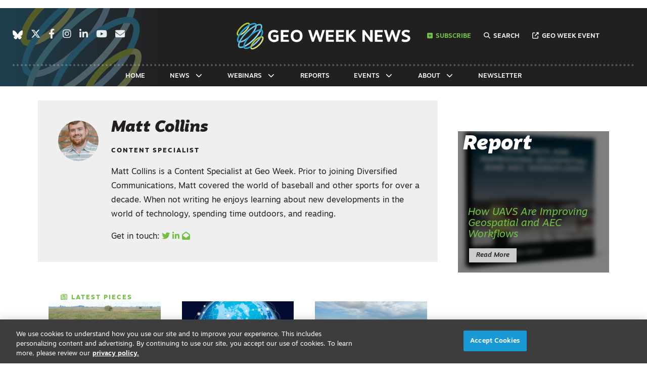

--- FILE ---
content_type: text/html; charset=UTF-8
request_url: https://www.geoweeknews.com/author/matt-collins?collection%5Bda39e68a-9a20-452f-984f-d11050985d48%5D%5Bpage%5D=17
body_size: 6630
content:
<!DOCTYPE html><html lang="en"><head> <meta charset="utf-8"><meta http-equiv="X-UA-Compatible" content="IE=edge"><meta name="viewport" content="width=device-width, initial-scale=1"><meta name="csrf_token" content="Erz8P9ZMg9lIobyFlyWKKjsZzC6dh8q7qzGWWyOi"> <meta name="robots" content="noarchive"> <meta property="og:image" content="https://s3.divcom.com/www.geoweeknews.com/images/Collins_Matt_Portrait%5B5%5D.png.medium.800x800.png"> <meta property="og:title" content="Matt Collins"> <meta property="og:description" content="Matt Collins is a Content Specialist at Geo Week. Prior to joining Diversified Communications, Matt covered the world of baseball and other sports for over a decade. When not writing he enjoys learnin"> <title>Matt Collins | Geo Week News</title> <link rel="canonical" href="https://www.geoweeknews.com/author/matt-collins" /><link rel="apple-touch-icon-precomposed" sizes="144x144" href="https://www.geoweeknews.com/www.geoweeknews.com/img/apple-touch-icon-144x144.png" /><link rel="apple-touch-icon-precomposed" sizes="152x152" href="https://www.geoweeknews.com/www.geoweeknews.com/img/apple-touch-icon-152x152.png" /><link rel="icon" type="image/png" href="https://www.geoweeknews.com/www.geoweeknews.com/img/favicon-32x32.png" sizes="32x32" /><link href="https://www.geoweeknews.com/www.geoweeknews.com/img/favicon.ico" rel="shortcut icon" type="image/x-icon"> <link href="https://www.geoweeknews.com/css/core/public/css/front-end.css?v=6.1" rel="stylesheet"><link href="https://www.geoweeknews.com/www.geoweeknews.com/css/main.css?v=791ab833fe7b009890b46a7378e2dd780ea74fc6
" rel="stylesheet"><base href="/" /> <!-- Google Tag Manager --> <!-- Production Tag --> <script nonce="oG9Dd3MLEN99NYiahcE+YQ==">(function(w,d,s,l,i){w[l]=w[l]||[];w[l].push({'gtm.start': new Date().getTime(),event:'gtm.js'});var f=d.getElementsByTagName(s)[0], j=d.createElement(s),dl=l!='dataLayer'?'&l='+l:'';j.async=true;j.src= 'https://www.googletagmanager.com/gtm.js?id='+i+dl;f.parentNode.insertBefore(j,f); })(window,document,'script','dataLayer', 'GTM-KHB6D8');</script> <script nonce="oG9Dd3MLEN99NYiahcE+YQ=="> window.dataLayer = window.dataLayer || []; function gtag(){dataLayer.push(arguments);} gtag('js', new Date()); gtag('config', 'GTM-KHB6D8'); </script> <!-- End Google Tag Manager --><script nonce="oG9Dd3MLEN99NYiahcE+YQ=="> window.Laravel = {"csrfToken":"Erz8P9ZMg9lIobyFlyWKKjsZzC6dh8q7qzGWWyOi","auth_user":null,"message":"","version":"v6.1"}</script></head><body ng-app="frontendApp" class="dc-angular author-matt-collins dc-env-production mattcollins author-landing-page author-landing-page "><!-- Google Tag Manager (noscript) --> <noscript><iframe src="https://www.googletagmanager.com/ns.html?id=GTM-KHB6D8" height="0" width="0" style="display:none;visibility:hidden"></iframe></noscript> <!-- End Google Tag Manager (noscript) --><div id="loggedOutContainer"><!-- Update Header Block ID below --><header> <div class="t3p0-row row "><div class="t3p0-col col-sm-12"><div class="t3p0-field t3p0-field-block t3p0-unlocked-content"><div class="t3p0-row row leaderboard"><div class="t3p0-col col-sm-12"><div class="t3p0-field t3p0-field-wysiwyg t3p0-has-value t3p0-unlocked-content"><!-- AdGlare Ad Server: SPAR News Leaderboard --><p><span id="zone188211041"></span></p><script async="" src="//diversified.engine.adglare.net/?188211041"></script></div></div></div> </div></div></div><div class="t3p0-row row header__container"><div class="t3p0-col col-sm-12"><div class="t3p0-row row header__upper"><div class="t3p0-col col-sm-6 header__left"><div class="t3p0-field t3p0-field-block t3p0-unlocked-content"><div class="t3p0-row row "><div class="t3p0-col col-sm-12"><div class="t3p0-field t3p0-field-wysiwyg social-icons t3p0-has-value t3p0-unlocked-content"><ul><li><a href="https://bsky.app/profile/geo-week.bsky.social" title="Bluesky" target="_blank" rel="noopener noreferrer"><svg xmlns="http://www.w3.org/2000/svg" viewBox="0 0 512 512"><!--!Font Awesome Free v6.7.2 by @fontawesome - https://fontawesome.com License - https://fontawesome.com/license/free Copyright 2026 Fonticons, Inc.--><path d="M111.8 62.2C170.2 105.9 233 194.7 256 242.4c23-47.6 85.8-136.4 144.2-180.2c42.1-31.6 110.3-56 110.3 21.8c0 15.5-8.9 130.5-14.1 149.2C478.2 298 412 314.6 353.1 304.5c102.9 17.5 129.1 75.5 72.5 133.5c-107.4 110.2-154.3-27.6-166.3-62.9l0 0c-1.7-4.9-2.6-7.8-3.3-7.8s-1.6 3-3.3 7.8l0 0c-12 35.3-59 173.1-166.3 62.9c-56.5-58-30.4-116 72.5-133.5C100 314.6 33.8 298 15.7 233.1C10.4 214.4 1.5 99.4 1.5 83.9c0-77.8 68.2-53.4 110.3-21.8z"></path></svg></a></li><li><a href="https://twitter.com/GeoWeekNews" title="Twitter" target="_blank" rel="noopener noreferrer"><i class="fa-brands fa-x-twitter"></i></a></li><li><a href="https://www.facebook.com/GeoWeekNews" title="Facebook" target="_blank" rel="noopener noreferrer"><i class="fab fa-facebook-f"></i></a></li><li><a href="https://www.instagram.com/geoweeknews/" title="Instagram" target="_blank" rel="noopener noreferrer"><i class="fab fa-instagram"></i></a></li><li><a href="https://www.linkedin.com/company/geoweek/" title="LinkedIn" target="_blank" rel="noopener noreferrer"><i class="fab fa-linkedin-in"></i></a></li><li><a href="https://youtube.com/c/geoweek" title="YouTube" target="_blank" rel="noopener noreferrer"><i class="fab fa-youtube"></i></a></li><li><a href="/cdn-cgi/l/email-protection#80e5e4e9f4eff2c0e7e5eff7e5e5ebeee5f7f3aee3efed" title="Email" rel="noopener noreferrer"><i class="fas fa-envelope"></i></a></li></ul></div></div></div> </div></div><div class="t3p0-col col-sm-6 header__right"><div class="t3p0-field t3p0-field-wysiwyg subscribe__header t3p0-has-value t3p0-unlocked-content"><p title="Subscribe" class="toggle-subscribe-form"><i class="fas fa-plus-square"></i>Subscribe</p><div class="subscribe-form"><script data-cfasync="false" src="/cdn-cgi/scripts/5c5dd728/cloudflare-static/email-decode.min.js"></script><script src="//discover.divcom.com/js/forms2/js/forms2.min.js" type="text/javascript"></script><form id="mktoForm_8566"></form><script type="text/javascript">MktoForms2.loadForm("//discover.divcom.com", "756-FWJ-061", 8566);</script><p>The information you submit will be stored and used to communicate with you about your interest in Geo Week. To understand more about how we use and store information, please refer to our <a href="https://www.divcom.com/privacy-policy/" target="_blank" id="" rel="noopener">privacy policy</a>.</p></div></div><div class="t3p0-field t3p0-field-wysiwyg search__header t3p0-has-value t3p0-unlocked-content"><!-- Button to trigger overlay code that lives in the outermost Header wrapper in this block --><p><a href="/search"><i class="fas fa-search"></i>Search</a></p></div><div class="t3p0-field t3p0-field-wysiwyg event__link t3p0-has-value t3p0-unlocked-content"><p><a href="https://geo-week.com/" title="Geo Week" target="_blank" rel="noopener noreferrer"><i class="fa fa-external-link" aria-hidden="true"></i>Geo Week Event</a></p></div></div></div><div class="t3p0-row row header__logo--row"><div class="t3p0-col col-sm-4 header__left"><div class="t3p0-field t3p0-field-block t3p0-unlocked-content"><div class="t3p0-row row "><div class="t3p0-col col-sm-12"><div class="t3p0-field t3p0-field-wysiwyg social-icons t3p0-has-value t3p0-unlocked-content"><ul><li><a href="https://bsky.app/profile/geo-week.bsky.social" title="Bluesky" target="_blank" rel="noopener noreferrer"><svg xmlns="http://www.w3.org/2000/svg" viewBox="0 0 512 512"><!--!Font Awesome Free v6.7.2 by @fontawesome - https://fontawesome.com License - https://fontawesome.com/license/free Copyright 2026 Fonticons, Inc.--><path d="M111.8 62.2C170.2 105.9 233 194.7 256 242.4c23-47.6 85.8-136.4 144.2-180.2c42.1-31.6 110.3-56 110.3 21.8c0 15.5-8.9 130.5-14.1 149.2C478.2 298 412 314.6 353.1 304.5c102.9 17.5 129.1 75.5 72.5 133.5c-107.4 110.2-154.3-27.6-166.3-62.9l0 0c-1.7-4.9-2.6-7.8-3.3-7.8s-1.6 3-3.3 7.8l0 0c-12 35.3-59 173.1-166.3 62.9c-56.5-58-30.4-116 72.5-133.5C100 314.6 33.8 298 15.7 233.1C10.4 214.4 1.5 99.4 1.5 83.9c0-77.8 68.2-53.4 110.3-21.8z"></path></svg></a></li><li><a href="https://twitter.com/GeoWeekNews" title="Twitter" target="_blank" rel="noopener noreferrer"><i class="fa-brands fa-x-twitter"></i></a></li><li><a href="https://www.facebook.com/GeoWeekNews" title="Facebook" target="_blank" rel="noopener noreferrer"><i class="fab fa-facebook-f"></i></a></li><li><a href="https://www.instagram.com/geoweeknews/" title="Instagram" target="_blank" rel="noopener noreferrer"><i class="fab fa-instagram"></i></a></li><li><a href="https://www.linkedin.com/company/geoweek/" title="LinkedIn" target="_blank" rel="noopener noreferrer"><i class="fab fa-linkedin-in"></i></a></li><li><a href="https://youtube.com/c/geoweek" title="YouTube" target="_blank" rel="noopener noreferrer"><i class="fab fa-youtube"></i></a></li><li><a href="/cdn-cgi/l/email-protection#d5b0b1bca1baa795b2b0baa2b0b0bebbb0a2a6fbb6bab8" title="Email" rel="noopener noreferrer"><i class="fas fa-envelope"></i></a></li></ul></div></div></div> </div></div><div class="t3p0-col col-sm-4 header__logo--col"><a class="home__link" href="/"><div class="t3p0-field t3p0-field-file header__logo--img t3p0-unlocked-content"><figure> <img data-original="https://s3.divcom.com/www.geoweeknews.com/images/0143982e34202a5750240a4c96a23818.svg" alt="Geo Week News" title="Geo Week News" class="img-responsive"> <figcaption class="t3p0-field-file-caption"></figcaption></figure> </div></a></div><div class="t3p0-col col-sm-4 header__right"><div class="t3p0-field t3p0-field-wysiwyg search__header t3p0-has-value t3p0-unlocked-content"><!-- Button to trigger overlay code that lives in the outermost Header wrapper in this block --><p><a href="/search"><i class="fas fa-search"></i>Search</a></p></div><div class="t3p0-field t3p0-field-wysiwyg event__link t3p0-has-value t3p0-unlocked-content"><p><a href="https://geo-week.com/" title="Geo Week" target="_blank" rel="noopener noreferrer"><i class="fa fa-external-link" aria-hidden="true"></i>Geo Week Event</a></p></div></div></div><div class="t3p0-row row logo-nav__wrapper"><div class="t3p0-col col-sm-12 nav__wrapper"><div class="t3p0-field t3p0-field-menu main-nav main-nav__wrapper t3p0-unlocked-content"><nav><!-- place inside class "main-nav" for main menu functionality --> <span class="sub-toggle sub-toggle--main toggle-closed"><span class="sub-toggle--title">Menu</span></span> <ul class="with-dropdowns menu-closed"> <li class=" home__menu-item" > <a href="/" target="_self" > Home </a> </li> <li class="has-children " > <a href="/news" target="_self" > News </a> <i class="fas fa-chevron-down sub-toggle toggle-closed"></i> <ul class="menu-closed"> <li class="has-children " > <a href="" target="_self" > By Industry </a> <i class="fas fa-chevron-down sub-toggle toggle-closed"></i> <ul class="menu-closed"> <li > <a href="/architecture-engineering-construction" target="_self" > Architecture, Engineering &amp; Construction </a> </li> <li > <a href="/asset-facility-management" target="_self" > Asset &amp; Facility Management </a> </li> <li > <a href="/disaster-emergency-response" target="_self" > Disaster &amp; Emergency Response </a> </li> <li > <a href="/earth-observation-satellite-applications" target="_self" > Earth Observation &amp; Satellite Applications </a> </li> <li > <a href="/energy-utilities" target="_self" > Energy &amp; Utilities </a> </li> <li > <a href="/infrastructure-transportation" target="_self" > Infrastructure &amp; Transportation </a> </li> <li > <a href="/land-natural-resource-management" target="_self" > Land &amp; Natural Resource Management </a> </li> <li > <a href="/mining-aggregates" target="_self" > Mining &amp; Aggregates </a> </li> <li > <a href="/surveying-mapping" target="_self" > Surveying &amp; Mapping </a> </li> <li > <a href="/urban-planning-smart-cities" target="_self" > Urban Planning/Smart Cities </a> </li> </ul> </li> <li > <a href="/news/" target="_self" > All News </a> </li> <li > <a href="/case-studies" target="_self" > Case Studies </a> </li> <li > <a href="/conference-news" target="_self" > Conference News </a> </li> <li class="has-children " > <a href="" target="_self" > ...More </a> <i class="fas fa-chevron-down sub-toggle toggle-closed"></i> <ul class="menu-closed"> <li > <a href="/aec-innovations" target="_self" > AEC Innovations </a> </li> <li > <a href="/lidar-geospatial" target="_self" > Lidar &amp; Geospatial </a> </li> <li > <a href="/3d-technology" target="_self" > 3D Technology </a> </li> </ul> </li> </ul> </li> <li class="has-children " > <a href="/webinars" target="_self" > Webinars </a> <i class="fas fa-chevron-down sub-toggle toggle-closed"></i> <ul class="menu-closed"> <li > <a href="/webinars/upcoming" target="_self" > Upcoming </a> </li> <li > <a href="/webinars/on-demand" target="_self" > On-Demand </a> </li> </ul> </li> <li > <a href="/reports" target="_self" > Reports </a> </li> <li class="has-children " > <a href="/events/" target="_self" > Events </a> <i class="fas fa-chevron-down sub-toggle toggle-closed"></i> <ul class="menu-closed"> <li > <a href="https://www.geo-week.com/" target="_blank" rel="noopener" > Geo Week </a> </li> <li > <a href="https://www.expouav.com/" target="_blank" rel="noopener" > Commercial UAV Expo </a> </li> </ul> </li> <li class="has-children " > <a href="/about" target="_self" > About </a> <i class="fas fa-chevron-down sub-toggle toggle-closed"></i> <ul class="menu-closed"> <li > <a href="/authors" target="_self" > Authors </a> </li> <li > <a href="/contact" target="_self" > Contact Us </a> </li> <li > <a href="/advertise" target="_self" > Advertise </a> </li> <li > <a href="/subscribe/" target="_self" > Subscribe </a> </li> </ul> </li> <li > <a href="/subscribe" target="_self" > Newsletter </a> </li> </ul> </nav> <!-- main nav wrapper --></div></div></div></div></div><div class="t3p0-row row sticky-menu"><div class="t3p0-col col-sm-12"><div class="t3p0-row row container"><div class="t3p0-col col-sm-3"><a href="/"><div class="t3p0-field t3p0-field-file header__logo--img t3p0-unlocked-content"><figure> <img data-original="https://s3.divcom.com/www.geoweeknews.com/images/0143982e34202a5750240a4c96a23818.svg" alt="Geo Week News" title="Geo Week News" class="img-responsive"> <figcaption class="t3p0-field-file-caption"></figcaption></figure> </div></a></div><div class="t3p0-col col-sm-9"><div class="t3p0-field t3p0-field-menu main-nav main-nav__wrapper t3p0-unlocked-content"><nav><!-- place inside class "main-nav" for main menu functionality --> <span class="sub-toggle sub-toggle--main toggle-closed"><span class="sub-toggle--title">Menu</span></span> <ul class="with-dropdowns menu-closed"> <li class=" home__menu-item" > <a href="/" target="_self" > Home </a> </li> <li class="has-children " > <a href="/news" target="_self" > News </a> <i class="fas fa-chevron-down sub-toggle toggle-closed"></i> <ul class="menu-closed"> <li class="has-children " > <a href="" target="_self" > By Industry </a> <i class="fas fa-chevron-down sub-toggle toggle-closed"></i> <ul class="menu-closed"> <li > <a href="/architecture-engineering-construction" target="_self" > Architecture, Engineering &amp; Construction </a> </li> <li > <a href="/asset-facility-management" target="_self" > Asset &amp; Facility Management </a> </li> <li > <a href="/disaster-emergency-response" target="_self" > Disaster &amp; Emergency Response </a> </li> <li > <a href="/earth-observation-satellite-applications" target="_self" > Earth Observation &amp; Satellite Applications </a> </li> <li > <a href="/energy-utilities" target="_self" > Energy &amp; Utilities </a> </li> <li > <a href="/infrastructure-transportation" target="_self" > Infrastructure &amp; Transportation </a> </li> <li > <a href="/land-natural-resource-management" target="_self" > Land &amp; Natural Resource Management </a> </li> <li > <a href="/mining-aggregates" target="_self" > Mining &amp; Aggregates </a> </li> <li > <a href="/surveying-mapping" target="_self" > Surveying &amp; Mapping </a> </li> <li > <a href="/urban-planning-smart-cities" target="_self" > Urban Planning/Smart Cities </a> </li> </ul> </li> <li > <a href="/news/" target="_self" > All News </a> </li> <li > <a href="/case-studies" target="_self" > Case Studies </a> </li> <li > <a href="/conference-news" target="_self" > Conference News </a> </li> <li class="has-children " > <a href="" target="_self" > ...More </a> <i class="fas fa-chevron-down sub-toggle toggle-closed"></i> <ul class="menu-closed"> <li > <a href="/aec-innovations" target="_self" > AEC Innovations </a> </li> <li > <a href="/lidar-geospatial" target="_self" > Lidar &amp; Geospatial </a> </li> <li > <a href="/3d-technology" target="_self" > 3D Technology </a> </li> </ul> </li> </ul> </li> <li class="has-children " > <a href="/webinars" target="_self" > Webinars </a> <i class="fas fa-chevron-down sub-toggle toggle-closed"></i> <ul class="menu-closed"> <li > <a href="/webinars/upcoming" target="_self" > Upcoming </a> </li> <li > <a href="/webinars/on-demand" target="_self" > On-Demand </a> </li> </ul> </li> <li > <a href="/reports" target="_self" > Reports </a> </li> <li class="has-children " > <a href="/events/" target="_self" > Events </a> <i class="fas fa-chevron-down sub-toggle toggle-closed"></i> <ul class="menu-closed"> <li > <a href="https://www.geo-week.com/" target="_blank" rel="noopener" > Geo Week </a> </li> <li > <a href="https://www.expouav.com/" target="_blank" rel="noopener" > Commercial UAV Expo </a> </li> </ul> </li> <li class="has-children " > <a href="/about" target="_self" > About </a> <i class="fas fa-chevron-down sub-toggle toggle-closed"></i> <ul class="menu-closed"> <li > <a href="/authors" target="_self" > Authors </a> </li> <li > <a href="/contact" target="_self" > Contact Us </a> </li> <li > <a href="/advertise" target="_self" > Advertise </a> </li> <li > <a href="/subscribe/" target="_self" > Subscribe </a> </li> </ul> </li> <li > <a href="/subscribe" target="_self" > Newsletter </a> </li> </ul> </nav> <!-- main nav wrapper --></div></div></div></div></div> </header><div class="container-fluid cms-section"> <div class="t3p0-row row container"><main><div class="t3p0-col col-sm-8"><div class="t3p0-row row article__author-bio"><div class="t3p0-col col-sm-2"><div class="t3p0-field t3p0-field-file article__author-image t3p0-unlocked-content"><figure> <img data-original="https://s3.divcom.com/www.geoweeknews.com/images/Collins_Matt_Portrait%5B5%5D.png.medium.800x800.png" alt="" title="" class="img-responsive"> <figcaption class="t3p0-field-file-caption"></figcaption></figure> </div><div class="t3p0-row row "><div class="t3p0-col col-sm-12"><div style="text-align: center;"><div class="t3p0-field t3p0-field-wysiwyg t3p0-no-value t3p0-unlocked-content"></div></div></div></div></div><div class="t3p0-col col-sm-10"><div class="t3p0-row row "><div class="t3p0-col col-sm-12"><div class="t3p0-field t3p0-field-field article__author-name t3p0-unlocked-content"><h2> Matt Collins </h2></div></div></div><span><div class="t3p0-field t3p0-field-text t3p0-has-value t3p0-unlocked-content">Content Specialist</div></span><div style="display: none;"><div class="t3p0-field t3p0-field-select t3p0-has-value t3p0-unlocked-content">Yes</div></div><div class="t3p0-field t3p0-field-wysiwyg full-bio t3p0-has-value t3p0-unlocked-content"><p>Matt Collins is a Content Specialist at Geo Week. Prior to joining Diversified Communications, Matt covered the world of baseball and other sports for over a decade. When not writing he enjoys learning about new developments in the world of technology, spending time outdoors, and reading.</p><p></p><p>Get in touch: <a href="https://twitter.com/geoweeknews" class="icon fa fa-twitter" data-original-title="Twitter"></a> <a href="https://www.linkedin.com/in/matthew-collins-85b44b11b/" class="icon fa fa-linkedin" data-original-title="LinkedIn"></a> <a href="/cdn-cgi/l/email-protection#f8959b97949491968bb89c918e9b9795d69b9795" class="icon fa fa-envelope-open" data-original-title="Email"></a></p></div></div></div><br/><h2 class="homepage__latest-news-title"><i class="far fa-newspaper"></i>Latest Pieces</h2><div class="t3p0-field t3p0-field-algolia clp__feed clp__feed--full t3p0-unlocked-content"><!-- React Bundle --><script data-cfasync="false" src="/cdn-cgi/scripts/5c5dd728/cloudflare-static/email-decode.min.js"></script><script async defer src="/js/react/AuthorSearchComponent.js?id=eb1d5c14e439769028e550ba805a6872"></script><div id="AuthorSearchComponent" author="Matt Collins"></div></div></div></main><aside><div class="t3p0-col col-sm-4"><div class="t3p0-field t3p0-field-block t3p0-unlocked-content"><div class="t3p0-row row "><div class="t3p0-col col-sm-12"><div class="t3p0-field t3p0-field-block t3p0-unlocked-content"><div class="t3p0-row row ad"><div class="t3p0-col col-sm-12"><div class="t3p0-field t3p0-field-wysiwyg t3p0-has-value t3p0-unlocked-content"><!-- AdGlare Ad Server: SPAR News Medium Rectangle 1 --><p><span id="zone799976214"></span></p><script async="" src="//diversified.engine.adglare.net/?799976214"></script></div></div></div> </div><div class="t3p0-field t3p0-field-collection t3p0-unlocked-content"><!-- t3p0-collection-41fcba8b-853e-4e00-846f-749dccc7186f--><div class="t3p0-row row featured__case-study-report report"><div class="t3p0-col col-sm-12"><div class="t3p0-field t3p0-field-file t3p0-unlocked-content"><a href="/reports/how-uavs-are-improving-geospatial-and-aec-workflows" title="How UAVS Are Improving Geospatial and AEC Workflows"> <figure> <img data-original="https://s3.divcom.com/www.geoweeknews.com/images/gw.com24_workflow_cover_dropshadow.jpg.large.1024x1024.jpg" alt="How UAVS Are Improving Geospatial and AEC Workflows" title="How UAVS Are Improving Geospatial and AEC Workflows" class="img-responsive"> <figcaption class="t3p0-field-file-caption"></figcaption></figure> </a> </div><div class="t3p0-row row case-study-report-info"><div class="t3p0-col col-sm-12"><!--<div class="t3p0-field t3p0-field-text date t3p0-has-value t3p0-unlocked-content">On-Demand Webinar | Free</div>--><div class="t3p0-field t3p0-field-field t3p0-unlocked-content"><h3> <a href="/reports/how-uavs-are-improving-geospatial-and-aec-workflows"> How UAVS Are Improving Geospatial and AEC Workflows </a> </h3></div><div class="t3p0-field t3p0-field-wysiwyg t3p0-has-value t3p0-unlocked-content">&hellip; <a href='/reports/how-uavs-are-improving-geospatial-and-aec-workflows' class='read-more-link'>Read More</a></div></div></div></div></div><div class="t3p0-row row featured__case-study-report report"></div> </div><div class="t3p0-field t3p0-field-block t3p0-unlocked-content"><div class="t3p0-row row ad"><div class="t3p0-col col-sm-12"><div class="t3p0-field t3p0-field-wysiwyg t3p0-has-value t3p0-unlocked-content"><!-- AdGlare Ad Server: SPAR News Medium Rectangle 2 --><p><span id="zone426789447"></span></p><script async="" src="//diversified.engine.adglare.net/?426789447"></script></div></div></div> </div><div class="t3p0-field t3p0-field-block t3p0-unlocked-content"><div class="t3p0-row row ad"><div class="t3p0-col col-sm-12"><div class="t3p0-field t3p0-field-wysiwyg t3p0-has-value t3p0-unlocked-content"><!-- AdGlare Ad Server: SPAR News Medium Rectangle 3 --><p><span id="zone194311633"></span></p><script async="" src="//diversified.engine.adglare.net/?194311633"></script></div></div></div> </div></div></div> </div></div></aside></div> </div><!-- Update Footer Block below --> <footer> <div class="t3p0-row row "><div class="t3p0-col col-sm-12"><div class="t3p0-field t3p0-field-block t3p0-unlocked-content"><div class="t3p0-row row trailerboard"><div class="t3p0-col col-sm-12"><div class="t3p0-field t3p0-field-wysiwyg t3p0-has-value t3p0-unlocked-content"><!-- AdGlare Ad Server: Geo Week News Trailerboard --><p><span id="zone847848678"></span></p><script async="" src="//diversified.engine.adglare.net/?847848678"></script></div></div></div> </div></div></div><div class="t3p0-row row container-fluid"><div class="t3p0-col col-sm-12"><div class="t3p0-row row footer__logos"><div class="t3p0-col col-sm-6"><a href="/"><div class="t3p0-field t3p0-field-file logo__footer t3p0-unlocked-content"><figure> <img data-original="https://s3.divcom.com/www.geoweeknews.com/images/5e77e896f21c609d861855baf0a66b69.svg" alt="Geo Week News" title="Geo Week News" class="img-responsive"> <figcaption class="t3p0-field-file-caption"></figcaption></figure> </div></a></div><div class="t3p0-col col-sm-6 our-events"><div class="t3p0-field t3p0-field-wysiwyg t3p0-has-value t3p0-unlocked-content"><p><a href="https://geo-week.com"><img src="https://divcomevents1-static.s3.amazonaws.com/uploads/sites/16/2022/04/geo-week-logo-e1654884530402.png" class="gw__show-logo"></a></p></div></div></div><div class="t3p0-row row footer__upper"><div class="t3p0-col col-sm-5"><div class="t3p0-field t3p0-field-block t3p0-unlocked-content"><div class="t3p0-row row "><div class="t3p0-col col-sm-12"><div class="t3p0-field t3p0-field-wysiwyg social-icons t3p0-has-value t3p0-unlocked-content"><ul><li><a href="https://bsky.app/profile/geo-week.bsky.social" title="Bluesky" target="_blank" rel="noopener noreferrer"><svg xmlns="http://www.w3.org/2000/svg" viewBox="0 0 512 512"><!--!Font Awesome Free v6.7.2 by @fontawesome - https://fontawesome.com License - https://fontawesome.com/license/free Copyright 2026 Fonticons, Inc.--><path d="M111.8 62.2C170.2 105.9 233 194.7 256 242.4c23-47.6 85.8-136.4 144.2-180.2c42.1-31.6 110.3-56 110.3 21.8c0 15.5-8.9 130.5-14.1 149.2C478.2 298 412 314.6 353.1 304.5c102.9 17.5 129.1 75.5 72.5 133.5c-107.4 110.2-154.3-27.6-166.3-62.9l0 0c-1.7-4.9-2.6-7.8-3.3-7.8s-1.6 3-3.3 7.8l0 0c-12 35.3-59 173.1-166.3 62.9c-56.5-58-30.4-116 72.5-133.5C100 314.6 33.8 298 15.7 233.1C10.4 214.4 1.5 99.4 1.5 83.9c0-77.8 68.2-53.4 110.3-21.8z"></path></svg></a></li><li><a href="https://twitter.com/GeoWeekNews" title="Twitter" target="_blank" rel="noopener noreferrer"><i class="fa-brands fa-x-twitter"></i></a></li><li><a href="https://www.facebook.com/GeoWeekNews" title="Facebook" target="_blank" rel="noopener noreferrer"><i class="fab fa-facebook-f"></i></a></li><li><a href="https://www.instagram.com/geoweeknews/" title="Instagram" target="_blank" rel="noopener noreferrer"><i class="fab fa-instagram"></i></a></li><li><a href="https://www.linkedin.com/company/geoweek/" title="LinkedIn" target="_blank" rel="noopener noreferrer"><i class="fab fa-linkedin-in"></i></a></li><li><a href="https://youtube.com/c/geoweek" title="YouTube" target="_blank" rel="noopener noreferrer"><i class="fab fa-youtube"></i></a></li><li><a href="/cdn-cgi/l/email-protection#6e0b0a071a011c2e090b01190b0b05000b191d400d0103" title="Email" rel="noopener noreferrer"><i class="fas fa-envelope"></i></a></li></ul></div></div></div> </div></div><div class="t3p0-col col-sm-7"><div class="t3p0-field t3p0-field-menu t3p0-unlocked-content"><nav><!-- place inside class "main-nav" for main menu functionality --> <span class="sub-toggle sub-toggle--main toggle-closed"><span class="sub-toggle--title">Menu</span></span> <ul class="menu-closed"> <li class="has-children " > Our Newsletters <i class="fas fa-chevron-down sub-toggle toggle-closed"></i> <ul class="menu-closed"> <li > <a href="/subscribe" target="_self" > Geo Week Newsletter </a> </li> <li > <a href="https://www.commercialuavnews.com/subscribe" target="_blank" rel="noopener" > Commercial UAV Newsletter </a> </li> </ul> </li> <li class="has-children " > <a href="/events" target="_self" > Our Events </a> <i class="fas fa-chevron-down sub-toggle toggle-closed"></i> <ul class="menu-closed"> <li > <a href="https://www.geo-week.com/" target="_blank" rel="noopener" > Geo Week </a> </li> <li > <a href="https://www.expouav.com/" target="_blank" rel="noopener" > Commercial UAV Expo </a> </li> </ul> </li> </ul> </nav> <!-- main nav wrapper --></div></div></div></div></div><div class="t3p0-row row industry-icons__wrapper"><div class="t3p0-col col-sm-12"><div class="t3p0-field t3p0-field-block t3p0-unlocked-content"><div class="t3p0-row row industry-icons"><div class="t3p0-col col-sm-4"><div class="t3p0-field t3p0-field-wysiwyg t3p0-has-value t3p0-unlocked-content"><ul><li><a href="/architecture-engineering-construction" title="Architecture, Engineering, &amp; Construction"><span><img data-original="https://divcomplatformstaging.s3.amazonaws.com/geoweek.divcomstaging.com/images/9ce5cfe3ce8be1f13adabeca9f642816.png" src="https://divcomplatformstaging.s3.amazonaws.com/geoweek.divcomstaging.com/images/9ce5cfe3ce8be1f13adabeca9f642816.png" alt="Architecture, Engineering, &amp; Construction" width="20" /></span>Architecture, Engineering, &amp; Construction</a></li><li><a href="/asset-facility-management" title="Asset &amp; Facility Management"><span><img data-original="https://divcomplatformstaging.s3.amazonaws.com/geoweek.divcomstaging.com/images/5988f753955562eb96fd3a066c672c25.png" src="https://divcomplatformstaging.s3.amazonaws.com/geoweek.divcomstaging.com/images/5988f753955562eb96fd3a066c672c25.png" alt="Asset &amp; Facility Management" width="20" /></span>Asset &amp; Facility Management</a></li><li><a href="/disaster-emergency-response" title="Disaster &amp; Emergency Response"><span><img data-original="https://divcomplatformstaging.s3.amazonaws.com/geoweek.divcomstaging.com/images/ab14c806657cdbe1f07b9d5481e5a022.png" src="https://divcomplatformstaging.s3.amazonaws.com/geoweek.divcomstaging.com/images/ab14c806657cdbe1f07b9d5481e5a022.png" alt="Disaster &amp; Emergency Response" width="20" /></span>Disaster &amp; Emergency Response</a></li></ul></div></div><div class="t3p0-col col-sm-4"><div class="t3p0-field t3p0-field-wysiwyg t3p0-has-value t3p0-unlocked-content"><ul><li><a href="/earth-observation-satellite-applications" title="Earth Observation &amp; Satellite Applications"><span><img data-original="https://divcomplatformstaging.s3.amazonaws.com/geoweek.divcomstaging.com/images/69a74cb7b2df1797a8da91e62f38cc10.png" src="https://divcomplatformstaging.s3.amazonaws.com/geoweek.divcomstaging.com/images/69a74cb7b2df1797a8da91e62f38cc10.png" alt="Earth Observation &amp; Satellite Applications" width="20"></span>Earth Observation &amp; Satellite Applications</a></li><li><a href="/energy-utilities" title="Energy &amp; Utilities"><span><img data-original="https://divcomplatformstaging.s3.amazonaws.com/geoweek.divcomstaging.com/images/8fb2c7b6271dbc35785168b3eef7734d.png" src="https://divcomplatformstaging.s3.amazonaws.com/geoweek.divcomstaging.com/images/8fb2c7b6271dbc35785168b3eef7734d.png" alt="Energy &amp; Utilities" width="20"></span>Energy &amp; Utilities</a></li><li><a href="/infrastructure-transportation" title="Infrastructure &amp; Transportation"><span><img data-original="https://s3.divcom.com/www.geoweeknews.com/images/a050b30891fd8ea5340af0c8b1c2a466.png" src="https://s3.divcom.com/www.geoweeknews.com/images/a050b30891fd8ea5340af0c8b1c2a466.png" alt="Infrastructure &amp; Transportation" width="20"></span>Infrastructure &amp; Transportation</a></li><li><a href="/land-natural-resource-management" title="Land &amp; Natural Resource Management"><span><img data-original="https://divcomplatformstaging.s3.amazonaws.com/geoweek.divcomstaging.com/images/bcea29878a923ddb11125dd2e1f38df5.png" src="https://divcomplatformstaging.s3.amazonaws.com/geoweek.divcomstaging.com/images/bcea29878a923ddb11125dd2e1f38df5.png" alt="Land &amp; Natural Resource Management" width="20"></span>Land &amp; Natural Resource Management</a></li></ul></div></div><div class="t3p0-col col-sm-4"><div class="t3p0-field t3p0-field-wysiwyg t3p0-has-value t3p0-unlocked-content"><ul><li><a href="/mining-aggregates" title="Mining &amp; Aggregates"><span><img data-original="https://divcomplatformstaging.s3.amazonaws.com/geoweek.divcomstaging.com/images/4df25f4db3ef2be27c4d73d43e9b5210.png" src="https://divcomplatformstaging.s3.amazonaws.com/geoweek.divcomstaging.com/images/4df25f4db3ef2be27c4d73d43e9b5210.png" alt="Mining &amp; Aggregates" width="20"></span>Mining &amp; Aggregates</a></li><li><a href="/surveying-mapping" title="Surveying &amp; Mapping"><span><img data-original="https://divcomplatformstaging.s3.amazonaws.com/geoweek.divcomstaging.com/images/85f2bab325cb90622b8938208b5db57e.png" src="https://divcomplatformstaging.s3.amazonaws.com/geoweek.divcomstaging.com/images/85f2bab325cb90622b8938208b5db57e.png" alt="Surveying &amp; Mapping" width="20"></span>Surveying &amp; Mapping</a></li><li><a href="/urban-planning-smart-cities" title="Urban Planning/Smart Cities"><span><img data-original="https://s3.divcom.com/www.geoweeknews.com/images/1a290cf19ac391fbd90dea672b540209.png" src="https://s3.divcom.com/www.geoweeknews.com/images/1a290cf19ac391fbd90dea672b540209.png" alt="Urban Planning &amp; Smart Cities" width="20"></span>Urban Planning &amp; Smart Cities</a></li></ul></div></div></div> </div></div></div><div class="t3p0-row row footer__lower"><div class="t3p0-col col-sm-12"><div class="t3p0-field t3p0-field-wysiwyg footer__network-logos t3p0-has-value t3p0-unlocked-content"><h2 style="text-align: center;">Diversified's Technology Portfolio</h2><p><a href="https://www.expouav.com/" title="Commercial UAV Expo" target="_blank" rel="noopener noreferrer"><img data-original="https://divcomevents1-static.s3.amazonaws.com/uploads/2021/11/commercial-uav-expo.png" alt="Commercial UAV Expo"></a> <a href="/" title="Commercial UAV News" target="_blank" rel="noopener noreferrer"><img data-original="https://divcomplatform.s3.amazonaws.com/www.commercialuavnews.com/images/uav-news-logo.png.small.400x400.png" alt="uav-news-logo.png"></a> <a class="dcw-logo" href="https://www.digitalconstructionweek.com/" title="Digital Construction Week" target="_blank" rel="noopener noreferrer"><img data-original="https://divcomplatform.s3.amazonaws.com/www.geoweeknews.com/images/d026316d7d7f1c358cb0fb53044e7b3e.png" alt="dcw-logo.png"></a> <a class="geo-business-logo" href="https://www.geobusinessshow.com/" title="Geo Business" target="_blank" rel="noopener noreferrer"><img data-original="https://divcomplatformstaging.s3.amazonaws.com/uav-staging.divcomstaging.com/images/db96e54811dadbc720e92cd7fa8d3211.png" alt="geo-business-logo.png"></a><a class="geo-week-logo" href="https://geo-week.com/" title="Geo Week" target="_blank" rel="noopener noreferrer"><img data-original="https://divcomplatform.s3.amazonaws.com/www.commercialuavnews.com/images/d79b11def4cd44b80cb00d3b6798197e.png" alt="Geo Week Logo"></a><a class="geo-week-logo" href="https://geoweeknews.com/" title="Geo Week News" target="_blank" rel="noopener noreferrer"><img data-original="https://divcomplatform.s3.amazonaws.com/www.geoweeknews.com/images/geo-week-news-logo-footer.png.large.1024x1024.png" alt="Geo Week News Logo"></a></p></div></div></div> </footer><!-- Login panel start --> <div id="loginPanelWrap"><div class="loginPanelContainer"> <div class="login"> <div class="row"> <div class="col-sm-8 login-col"> <div class="panel panel-default"><div id="closeLogin"></div> <div class="panel-heading">Login</div> <div class="panel-body"> <div id="loginPanelLoader"><i class="fa fa-spin fa-5x fa-refresh"></i></div> <div id="loginFormContainer"></div> </div> </div> </div> </div> </div> </div></div><!-- Login panel end --></div><!--#loggedInContainer --></div><!--#mobileWrap --><!-- Platform Dependencies & JS --><script data-cfasync="false" src="/cdn-cgi/scripts/5c5dd728/cloudflare-static/email-decode.min.js"></script><script defer src="https://www.geoweeknews.com/js/lib/site.min.js?v=6.1"></script><!-- If the Zendesk setting is being used lets pull in the chat widget --><script defer src="https://www.geoweeknews.com/js/fontawesome/b1db5b805a.js"></script><!-- Site Theme Script Includes --><!-- Site Theme Javascript --><script defer src="https://www.geoweeknews.com/www.geoweeknews.com/js/lib/site.min.js?v=791ab833fe7b009890b46a7378e2dd780ea74fc6
"></script><script src="https://www.geoweeknews.com/js/jquery/jquery3.6.3.min.js"></script><!-- AdGlare Ad Server: SPAR News Popup --><script> (function(r,d,u) { var s = d.createElement(r); s.async = true; u += '&cb=' + Date.now() + Math.random(); s.src = u; var n = d.getElementsByTagName(r)[0]; n.parentNode.insertBefore(s, n); })('script',document,'//ag.divcom.com/?473501012');</script><!-- Login panel start --> <script nonce="oG9Dd3MLEN99NYiahcE+YQ==" src="https://www.geoweeknews.com/js/lib/login/dc-login.js?v=6.1"></script> <div id="loginPanelWrap"><div class="loginPanelContainer"> <div class="login"> <div class="row"> <div class="col-sm-8 login-col"> <div class="panel panel-default"><div id="closeLogin"></div> <div class="panel-heading">Login</div> <div class="panel-body"> <div id="loginPanelLoader"><i class="fa fa-spin fa-5x fa-refresh"></i></div> <div id="loginFormContainer"></div> </div> </div> </div> </div> </div> </div></div> <!-- Login panel end --><div class="t3p0-corporate-footer"> <div class="container"> <div class="row"> <div class="col-md-6 links"> <ul> <li><a href="https://www.divcom.com/privacy-policy/" target="_blank" rel="noopener" title="Privacy Policy">Privacy Policy</a></li> <li id="dsarLink"><a href="https://privacyportal.onetrust.com/webform/19d53e0c-5ddd-4941-8a39-c98296227ba6/3367a834-6fe4-49fe-b37f-6a2f4bf2c43b" target="_blank" rel="noopener">DSAR Requests / Do Not Sell My Personal Info</a></li> <li><a href="https://www.divcom.com/terms" target="_blank" rel="noopener" title="Terms of Use">Terms of Use</a></li> <li><a href="https://www.divcom.com/divisions" target="_blank" rel="noopener" title="Locations">Locations</a></li> <li><a href="https://www.divcom.com/portfolio-products-services" target="_blank" rel="noopener" title="Events, Products &amp;amp; Services">Events, Products &amp; Services</a></li> </ul> </div> <div class="logo--dc"> <a href="https://www.divcom.com" target="_blank" rel="noopener" title="Diversified Communications"> <img src="https://d186djytkf4mr2.cloudfront.net/footer-logo/dc_fullcolor_white.svg" alt="Diversified Communications" width="100"> </a> </div> <div class="col-md-6 copyright"> &copy; 2026 Diversified Communications. All rights reserved. </div> </div> </div></div><script defer src="https://static.cloudflareinsights.com/beacon.min.js/vcd15cbe7772f49c399c6a5babf22c1241717689176015" integrity="sha512-ZpsOmlRQV6y907TI0dKBHq9Md29nnaEIPlkf84rnaERnq6zvWvPUqr2ft8M1aS28oN72PdrCzSjY4U6VaAw1EQ==" data-cf-beacon='{"version":"2024.11.0","token":"682f0dec015244849e170104052f5f94","server_timing":{"name":{"cfCacheStatus":true,"cfEdge":true,"cfExtPri":true,"cfL4":true,"cfOrigin":true,"cfSpeedBrain":true},"location_startswith":null}}' crossorigin="anonymous"></script>
</body></html>

--- FILE ---
content_type: image/svg+xml
request_url: https://s3.divcom.com/www.geoweeknews.com/images/5e77e896f21c609d861855baf0a66b69.svg
body_size: 2424
content:
<?xml version="1.0" encoding="UTF-8"?>
<svg id="Layer_1" data-name="Layer 1" xmlns="http://www.w3.org/2000/svg" version="1.1" viewBox="0 0 358.9 62.7">
  <defs>
    <style>
      .cls-1 {
        fill: none;
      }

      .cls-1, .cls-2, .cls-3, .cls-4, .cls-5, .cls-6, .cls-7 {
        stroke-width: 0px;
      }

      .cls-2 {
        fill: #26a9e0;
      }

      .cls-3 {
        fill: #cce087;
      }

      .cls-4 {
        fill: #5ec8e2;
      }

      .cls-5 {
        fill: #add036;
      }

      .cls-6 {
        fill: #a2dbec;
      }

      .cls-7 {
        fill: #8bc5eb;
      }
    </style>
  </defs>
  <g>
    <path class="cls-2" d="M79.1,18.8c4,0,6.8,1.3,8.7,2.7l-2.5,3.7c-1.6-1.1-3.6-1.8-6-1.8-4,0-6.9,2.6-6.9,7.7s2.8,7.9,6.6,7.9,3.6-.7,4.5-1.4v-4.4h-5.9v-4h10.7v11c-2.1,2.1-5.3,3.6-9.6,3.6s-11.7-3.7-11.7-12.4,5.6-12.5,12-12.5h0Z"/>
    <path class="cls-2" d="M98,23.5v5.4h9.6v4.3h-9.6v5.6h11.1v4.3h-16.2v-24h16.2v4.3h-11.1Z"/>
    <path class="cls-2" d="M136.9,31c0,8.7-6,12.7-12,12.7s-12-4-12-12.7,6-12.3,12-12.3,12,3.7,12,12.3ZM124.9,23.4c-3.8,0-6.6,2.5-6.6,7.7s2.9,8,6.6,8,6.7-2.7,6.7-8-2.9-7.7-6.6-7.7h0Z"/>
    <path class="cls-2" d="M170.6,43.1l-5.4-15.9-5.4,15.9h-3.8l-7.7-24h5.4l4.7,16,5.1-16h3.9l5.2,16.1,4.5-16.1h5.1l-7.7,24h-3.8Z"/>
    <path class="cls-2" d="M189.5,23.5v5.4h9.6v4.3h-9.6v5.6h11.1v4.3h-16.2v-24h16.2v4.3h-11.1Z"/>
    <path class="cls-2" d="M210,23.5v5.4h9.6v4.3h-9.6v5.6h11.1v4.3h-16.2v-24h16.2v4.3h-11.1Z"/>
    <path class="cls-2" d="M232.2,33.7l-1.6,1.7v7.7h-5.2v-24h5.2v9.9l8.4-9.9h6.7l-10,10.7,10.6,13.2h-6.5l-7.7-9.4Z"/>
    <path class="cls-5" d="M279,43.1h-4.2l-11.4-15.2v15.2h-5v-24h4.3l11.3,15.4v-15.4h5.1v24Z"/>
    <path class="cls-5" d="M288.7,23.5v5.4h9.6v4.3h-9.6v5.6h11.1v4.3h-16.2v-24h16.2v4.3h-11.1Z"/>
    <path class="cls-5" d="M324.4,43.1l-5.4-15.9-5.4,15.9h-3.8l-7.7-24h5.4l4.7,16,5.1-16h3.9l5.2,16.1,4.5-16.1h5.1l-7.7,24h-3.8Z"/>
    <path class="cls-5" d="M354.8,21.1l-2.1,3.7c-1.6-1.1-3.9-1.8-5.8-1.8s-3.6.9-3.6,2.6,2.4,2.5,6.1,3.8c3.9,1.4,6.1,3,6.1,6.6s-3.8,7.6-9.4,7.6-5.9-.7-8.4-2.2l1.6-4.2c2,1.1,4.5,1.7,6.6,1.7s4.3-1.1,4.3-2.7-2.1-2.4-5.5-3.5c-3.9-1.3-6.6-3-6.6-7s3.6-7,8.7-7,6.5,1.1,8.1,2.3Z"/>
  </g>
  <g>
    <path class="cls-1" d="M36.1,48.6c2.1-1.6,4.3-3.5,6.3-5.5,2.1-2.1,3.9-4.2,5.5-6.3-2,1.2-4.2,2.9-6.6,5.2-2.4,2.4-4.1,4.6-5.2,6.6Z"/>
    <path class="cls-1" d="M51.1,17.5c1.6-4,1.5-6.6.6-7.5s-3.5-.9-7.6.7c-.2,3-1.7,6.9-4.2,11.1,4.2-2.6,8.2-4.1,11.2-4.3Z"/>
    <path class="cls-1" d="M32.6,31c-.4.4-.7.8-1.1,1.2s-.8.8-1.2,1.1c-4.2,4.4-7.5,9.1-9.3,13.4-.6,1.5-1,2.7-1.2,3.8,5.4-2.8,11.4-7.3,17-12.9,5.6-5.6,10.2-11.6,12.9-17-1,.2-2.3.6-3.8,1.2-4.2,1.8-8.9,5.1-13.4,9.3Z"/>
    <path class="cls-1" d="M19.8,53.6c.1.3.3.6.4.7.8.8,3.3,1.1,7.7-.8,1.2-.5,2.4-1.1,3.7-1.9,1.1-3.5,3.8-7.7,7.8-11.7,3.9-3.9,8.2-6.7,11.7-7.8.7-1.2,1.4-2.5,1.9-3.7,1.9-4.4,1.6-6.9.8-7.7s-.4-.3-.7-.4c-2.7,5.7-7.6,12.5-14.1,19-6.5,6.5-13.3,11.4-19,14.1Z"/>
    <path class="cls-1" d="M34,53.5c-.2,1.1-.2,1.8,0,2.1.8.8,6.7-.4,13.6-7.3,6.8-6.8,8.1-12.8,7.3-13.6s-1-.3-2.1,0c-2.1,3.4-5,7-8.4,10.4s-7,6.3-10.4,8.4Z"/>
    <path class="cls-1" d="M41.2,8.9c-.1-.4-.3-.7-.5-.9-.8-.8-3.3-1.1-7.7.8-1.1.5-2.3,1.1-3.5,1.7-1,3.5-3.8,7.9-7.8,11.9-4,4-8.4,6.8-11.9,7.8-.7,1.2-1.3,2.3-1.7,3.5-1.9,4.4-1.6,6.9-.8,7.7s.5.4.9.5c2.7-5.7,7.6-12.5,14-18.9,6.4-6.4,13.2-11.3,18.9-14Z"/>
    <path class="cls-1" d="M28.3,31.3c.4-.4.7-.8,1.1-1.2s.8-.8,1.2-1.1c4.2-4.4,7.5-9.1,9.3-13.4.6-1.4,1-2.5,1.2-3.5-5.4,2.8-11.3,7.3-16.8,12.8-5.6,5.6-10.1,11.5-12.8,16.8,1-.2,2.2-.6,3.5-1.2,4.2-1.8,8.9-5.1,13.4-9.3Z"/>
    <path class="cls-1" d="M25.2,13.4c-2.3,1.7-4.5,3.6-6.7,5.8s-4.1,4.5-5.8,6.7c2.1-1.2,4.5-2.9,7.1-5.5s4.3-5,5.5-7.1Z"/>
    <path class="cls-1" d="M27.1,8.7c.2-1,.1-1.6-.1-1.8-.8-.8-6.7.4-13.6,7.3-6.8,6.8-8.1,12.8-7.3,13.6.2.2.9.3,1.8.1,2.1-3.5,5-7.1,8.5-10.6,3.5-3.5,7.1-6.4,10.6-8.5Z"/>
    <path class="cls-6" d="M19.8,50.4c-.3,1.4-.2,2.5,0,3.2,5.7-2.7,12.5-7.6,19-14.1,6.5-6.5,11.4-13.3,14.1-19-.7-.2-1.7-.3-3.2,0-2.8,5.4-7.3,11.4-12.9,17-5.6,5.6-11.6,10.2-17,12.9Z"/>
    <g>
      <path class="cls-7" d="M11.4,41.8c-.2.4-.4.8-.6,1.2-.3.6-.6,1.2-.8,1.8,3-.2,6.9-1.7,11.1-4.2,1.9-3,4.3-6.2,7.3-9.3-4.4,4.2-9.1,7.5-13.4,9.3-1.4.6-2.5,1-3.5,1.2Z"/>
      <path class="cls-7" d="M42.3,11.5c-.4.2-.8.4-1.2.6-.2,1-.6,2.2-1.2,3.5-1.8,4.2-5.1,8.9-9.3,13.4,3.1-2.9,6.2-5.4,9.3-7.3,2.6-4.1,4.1-8,4.2-11.1-.6.2-1.2.5-1.8.8Z"/>
    </g>
    <path class="cls-4" d="M43.8,7.8c-.8.3-1.7.7-2.6,1.1-5.7,2.7-12.5,7.6-18.9,14-6.4,6.4-11.3,13.2-14,18.9-.4.9-.8,1.8-1.1,2.6-1.7,4.5-1.7,8.1.2,10,1.9,1.9,5.5,1.9,9.9.2-.3-.8-.4-1.8-.4-2.9-4,1.6-6.6,1.5-7.5.6s-.9-3.5.7-7.6c.2-.6.5-1.2.8-1.8.2-.4.4-.8.6-1.2,2.8-5.4,7.3-11.3,12.8-16.8,5.6-5.6,11.5-10.1,16.8-12.8.4-.2.8-.4,1.2-.6.6-.3,1.2-.6,1.8-.8,4.1-1.6,6.8-1.6,7.6-.7s.9,3.5-.6,7.5c1.1,0,2,0,2.9.4,1.6-4.4,1.7-8-.2-9.9-1.9-1.9-5.5-1.9-10-.2Z"/>
    <path class="cls-3" d="M29.6,10.5c-1.4.8-2.9,1.8-4.3,2.9-1.2,2.1-2.9,4.5-5.5,7.1s-5,4.3-7.1,5.5c-1.1,1.5-2,2.9-2.9,4.3,3.5-1,7.9-3.8,11.9-7.8,4-4,6.8-8.4,7.8-11.9Z"/>
    <path class="cls-5" d="M6.2,27.7c-.8-.8.4-6.7,7.3-13.6,6.8-6.8,12.8-8.1,13.6-7.3.2.2.3.9.1,1.8,1-.6,1.9-1.1,2.9-1.6-.1-.9-.4-1.7-1-2.2-2.8-2.8-10.7.4-17.6,7.3-6.9,6.9-10.1,14.7-7.3,17.6.6.6,1.3.9,2.2,1,.5-.9,1-1.9,1.6-2.9-1,.2-1.6.1-1.8-.1Z"/>
    <path class="cls-2" d="M30,7.1c-.9.5-1.9,1-2.9,1.6-3.5,2.1-7.1,5-10.6,8.5-3.5,3.5-6.4,7.1-8.5,10.6-.6,1-1.1,1.9-1.6,2.9-2.8,5.6-3.4,10.4-1.1,12.7s1.1.9,1.8,1.1c.3-.8.7-1.7,1.1-2.6-.4-.1-.7-.3-.9-.5-.8-.8-1.1-3.3.8-7.7.5-1.1,1.1-2.3,1.7-3.5.8-1.4,1.8-2.9,2.9-4.3,1.7-2.3,3.6-4.5,5.8-6.7s4.5-4.1,6.7-5.8c1.5-1.1,2.9-2,4.3-2.9,1.2-.7,2.3-1.3,3.5-1.7,4.4-1.9,6.9-1.6,7.7-.8s.4.5.5.9c.9-.4,1.8-.8,2.6-1.1-.2-.7-.6-1.3-1.1-1.8-2.3-2.3-7.1-1.7-12.7,1.1Z"/>
    <path class="cls-7" d="M36.1,48.6c-1.2,2-1.8,3.6-2.1,4.9,3.4-2.1,7-5,10.4-8.4s6.3-7,8.4-10.4c-1.2.3-2.9.9-4.9,2.1-1.6,2.1-3.5,4.3-5.5,6.3-2.1,2.1-4.2,3.9-6.3,5.5Z"/>
    <path class="cls-2" d="M54,17.9c-.8-.3-1.8-.4-2.9-.4-3.1.1-7,1.6-11.2,4.3-3,1.9-6.2,4.3-9.3,7.3-.4.4-.7.8-1.1,1.2s-.8.8-1.2,1.1c-2.9,3.1-5.4,6.2-7.3,9.3-2.6,4.2-4.1,8.2-4.3,11.2,0,1.1,0,2,.4,2.9.2.6.6,1.2,1,1.6,2.4,2.4,7.2,1.7,12.8-1.2,0-1,0-2.2.5-3.5-1.2.7-2.5,1.4-3.7,1.9-4.4,1.9-6.9,1.6-7.7.8s-.3-.4-.4-.7c-.2-.7-.3-1.7,0-3.2.2-1,.6-2.3,1.2-3.8,1.8-4.2,5.1-8.9,9.3-13.4.4-.4.7-.8,1.1-1.2s.8-.8,1.2-1.1c4.4-4.2,9.1-7.5,13.4-9.3,1.5-.6,2.7-1,3.8-1.2,1.4-.3,2.5-.2,3.2,0,.3.1.6.3.7.4.8.8,1.1,3.3-.8,7.7-.5,1.2-1.1,2.4-1.9,3.7,1.3-.4,2.5-.6,3.5-.5,2.9-5.6,3.5-10.5,1.2-12.8s-1-.8-1.6-1Z"/>
    <path class="cls-3" d="M54.9,34.8c.8.8-.4,6.7-7.3,13.6-6.8,6.8-12.8,8.1-13.6,7.3s-.3-1,0-2.1c-1,.6-2,1.2-2.9,1.7,0,1,.4,1.8,1,2.4,2.8,2.8,10.7-.4,17.6-7.3,6.9-6.9,10.1-14.7,7.3-17.6-.6-.6-1.4-.9-2.4-1-.5,1-1,1.9-1.7,2.9,1.1-.2,1.8-.2,2.1,0Z"/>
    <path class="cls-5" d="M51,32.2c-3.5,1.1-7.7,3.8-11.7,7.8-3.9,3.9-6.7,8.2-7.8,11.7-.4,1.3-.6,2.5-.5,3.5,1-.5,1.9-1,2.9-1.7.3-1.2.9-2.9,2.1-4.9,1.2-2,2.9-4.2,5.2-6.6,2.4-2.4,4.6-4.1,6.6-5.2,2-1.2,3.6-1.8,4.9-2.1.6-1,1.2-2,1.7-2.9-1,0-2.2,0-3.5.5Z"/>
  </g>
</svg>

--- FILE ---
content_type: image/svg+xml
request_url: https://s3.divcom.com/www.geoweeknews.com/images/0143982e34202a5750240a4c96a23818.svg
body_size: 2316
content:
<?xml version="1.0" encoding="UTF-8"?>
<svg id="Layer_1" data-name="Layer 1" xmlns="http://www.w3.org/2000/svg" version="1.1" viewBox="0 0 358.9 62.7">
  <defs>
    <style>
      .cls-1 {
        fill: none;
      }

      .cls-1, .cls-2, .cls-3, .cls-4, .cls-5, .cls-6, .cls-7, .cls-8 {
        stroke-width: 0px;
      }

      .cls-2 {
        fill: #26a9e0;
      }

      .cls-3 {
        fill: #cce087;
      }

      .cls-4 {
        fill: #5ec8e2;
      }

      .cls-5 {
        fill: #add036;
      }

      .cls-6 {
        fill: #a2dbec;
      }

      .cls-7 {
        fill: #fff;
      }

      .cls-8 {
        fill: #8bc5eb;
      }
    </style>
  </defs>
  <g>
    <path class="cls-7" d="M79.1,18.8c4,0,6.8,1.3,8.7,2.7l-2.5,3.7c-1.6-1.1-3.6-1.8-6-1.8-4,0-6.9,2.6-6.9,7.7s2.8,7.9,6.6,7.9,3.6-.7,4.5-1.4v-4.4h-5.9v-4h10.7v11c-2.1,2.1-5.3,3.6-9.6,3.6s-11.7-3.7-11.7-12.4,5.6-12.5,12-12.5h0Z"/>
    <path class="cls-7" d="M98,23.5v5.4h9.6v4.3h-9.6v5.6h11.1v4.3h-16.2v-24h16.2v4.3h-11.1Z"/>
    <path class="cls-7" d="M136.9,31c0,8.7-6,12.7-12,12.7s-12-4-12-12.7,6-12.3,12-12.3,12,3.7,12,12.3ZM124.9,23.4c-3.8,0-6.6,2.5-6.6,7.7s2.9,8,6.6,8,6.7-2.7,6.7-8-2.9-7.7-6.6-7.7h0Z"/>
    <path class="cls-7" d="M170.6,43.1l-5.4-15.9-5.4,15.9h-3.8l-7.7-24h5.4l4.7,16,5.1-16h3.9l5.2,16.1,4.5-16.1h5.1l-7.7,24h-3.8Z"/>
    <path class="cls-7" d="M189.5,23.5v5.4h9.6v4.3h-9.6v5.6h11.1v4.3h-16.2v-24h16.2v4.3h-11.1Z"/>
    <path class="cls-7" d="M210,23.5v5.4h9.6v4.3h-9.6v5.6h11.1v4.3h-16.2v-24h16.2v4.3h-11.1Z"/>
    <path class="cls-7" d="M232.2,33.7l-1.6,1.7v7.7h-5.2v-24h5.2v9.9l8.4-9.9h6.7l-10,10.7,10.6,13.2h-6.5l-7.7-9.4Z"/>
    <path class="cls-7" d="M279,43.1h-4.2l-11.4-15.2v15.2h-5v-24h4.3l11.3,15.4v-15.4h5.1v24Z"/>
    <path class="cls-7" d="M288.7,23.5v5.4h9.6v4.3h-9.6v5.6h11.1v4.3h-16.2v-24h16.2v4.3h-11.1Z"/>
    <path class="cls-7" d="M324.4,43.1l-5.4-15.9-5.4,15.9h-3.8l-7.7-24h5.4l4.7,16,5.1-16h3.9l5.2,16.1,4.5-16.1h5.1l-7.7,24h-3.8Z"/>
    <path class="cls-7" d="M354.8,21.1l-2.1,3.7c-1.6-1.1-3.9-1.8-5.8-1.8s-3.6.9-3.6,2.6,2.4,2.5,6.1,3.8c3.9,1.4,6.1,3,6.1,6.6s-3.8,7.6-9.4,7.6-5.9-.7-8.4-2.2l1.6-4.2c2,1.1,4.5,1.7,6.6,1.7s4.3-1.1,4.3-2.7-2.1-2.4-5.5-3.5c-3.9-1.3-6.6-3-6.6-7s3.6-7,8.7-7,6.5,1.1,8.1,2.3Z"/>
  </g>
  <g>
    <path class="cls-1" d="M36.1,48.6c2.1-1.6,4.3-3.5,6.3-5.5,2.1-2.1,3.9-4.2,5.5-6.3-2,1.2-4.2,2.9-6.6,5.2-2.4,2.4-4.1,4.6-5.2,6.6Z"/>
    <path class="cls-1" d="M51.1,17.5c1.6-4,1.5-6.6.6-7.5s-3.5-.9-7.6.7c-.2,3-1.7,6.9-4.2,11.1,4.2-2.6,8.2-4.1,11.2-4.3Z"/>
    <path class="cls-1" d="M32.6,31c-.4.4-.7.8-1.1,1.2s-.8.8-1.2,1.1c-4.2,4.4-7.5,9.1-9.3,13.4-.6,1.5-1,2.7-1.2,3.8,5.4-2.8,11.4-7.3,17-12.9,5.6-5.6,10.2-11.6,12.9-17-1,.2-2.3.6-3.8,1.2-4.2,1.8-8.9,5.1-13.4,9.3Z"/>
    <path class="cls-1" d="M19.8,53.6c.1.3.3.6.4.7.8.8,3.3,1.1,7.7-.8,1.2-.5,2.4-1.1,3.7-1.9,1.1-3.5,3.8-7.7,7.8-11.7,3.9-3.9,8.2-6.7,11.7-7.8.7-1.2,1.4-2.5,1.9-3.7,1.9-4.4,1.6-6.9.8-7.7s-.4-.3-.7-.4c-2.7,5.7-7.6,12.5-14.1,19-6.5,6.5-13.3,11.4-19,14.1Z"/>
    <path class="cls-1" d="M34,53.5c-.2,1.1-.2,1.8,0,2.1.8.8,6.7-.4,13.6-7.3,6.8-6.8,8.1-12.8,7.3-13.6s-1-.3-2.1,0c-2.1,3.4-5,7-8.4,10.4s-7,6.3-10.4,8.4Z"/>
    <path class="cls-1" d="M41.2,8.9c-.1-.4-.3-.7-.5-.9-.8-.8-3.3-1.1-7.7.8-1.1.5-2.3,1.1-3.5,1.7-1,3.5-3.8,7.9-7.8,11.9-4,4-8.4,6.8-11.9,7.8-.7,1.2-1.3,2.3-1.7,3.5-1.9,4.4-1.6,6.9-.8,7.7s.5.4.9.5c2.7-5.7,7.6-12.5,14-18.9,6.4-6.4,13.2-11.3,18.9-14Z"/>
    <path class="cls-1" d="M28.3,31.3c.4-.4.7-.8,1.1-1.2s.8-.8,1.2-1.1c4.2-4.4,7.5-9.1,9.3-13.4.6-1.4,1-2.5,1.2-3.5-5.4,2.8-11.3,7.3-16.8,12.8-5.6,5.6-10.1,11.5-12.8,16.8,1-.2,2.2-.6,3.5-1.2,4.2-1.8,8.9-5.1,13.4-9.3Z"/>
    <path class="cls-1" d="M25.2,13.4c-2.3,1.7-4.5,3.6-6.7,5.8s-4.1,4.5-5.8,6.7c2.1-1.2,4.5-2.9,7.1-5.5s4.3-5,5.5-7.1Z"/>
    <path class="cls-1" d="M27.1,8.7c.2-1,.1-1.6-.1-1.8-.8-.8-6.7.4-13.6,7.3-6.8,6.8-8.1,12.8-7.3,13.6.2.2.9.3,1.8.1,2.1-3.5,5-7.1,8.5-10.6,3.5-3.5,7.1-6.4,10.6-8.5Z"/>
    <path class="cls-6" d="M19.8,50.4c-.3,1.4-.2,2.5,0,3.2,5.7-2.7,12.5-7.6,19-14.1,6.5-6.5,11.4-13.3,14.1-19-.7-.2-1.7-.3-3.2,0-2.8,5.4-7.3,11.4-12.9,17-5.6,5.6-11.6,10.2-17,12.9Z"/>
    <g>
      <path class="cls-8" d="M11.4,41.8c-.2.4-.4.8-.6,1.2-.3.6-.6,1.2-.8,1.8,3-.2,6.9-1.7,11.1-4.2,1.9-3,4.3-6.2,7.3-9.3-4.4,4.2-9.1,7.5-13.4,9.3-1.4.6-2.5,1-3.5,1.2Z"/>
      <path class="cls-8" d="M42.3,11.5c-.4.2-.8.4-1.2.6-.2,1-.6,2.2-1.2,3.5-1.8,4.2-5.1,8.9-9.3,13.4,3.1-2.9,6.2-5.4,9.3-7.3,2.6-4.1,4.1-8,4.2-11.1-.6.2-1.2.5-1.8.8Z"/>
    </g>
    <path class="cls-4" d="M43.8,7.8c-.8.3-1.7.7-2.6,1.1-5.7,2.7-12.5,7.6-18.9,14-6.4,6.4-11.3,13.2-14,18.9-.4.9-.8,1.8-1.1,2.6-1.7,4.5-1.7,8.1.2,10,1.9,1.9,5.5,1.9,9.9.2-.3-.8-.4-1.8-.4-2.9-4,1.6-6.6,1.5-7.5.6s-.9-3.5.7-7.6c.2-.6.5-1.2.8-1.8.2-.4.4-.8.6-1.2,2.8-5.4,7.3-11.3,12.8-16.8,5.6-5.6,11.5-10.1,16.8-12.8.4-.2.8-.4,1.2-.6.6-.3,1.2-.6,1.8-.8,4.1-1.6,6.8-1.6,7.6-.7s.9,3.5-.6,7.5c1.1,0,2,0,2.9.4,1.6-4.4,1.7-8-.2-9.9-1.9-1.9-5.5-1.9-10-.2Z"/>
    <path class="cls-3" d="M29.6,10.5c-1.4.8-2.9,1.8-4.3,2.9-1.2,2.1-2.9,4.5-5.5,7.1s-5,4.3-7.1,5.5c-1.1,1.5-2,2.9-2.9,4.3,3.5-1,7.9-3.8,11.9-7.8,4-4,6.8-8.4,7.8-11.9Z"/>
    <path class="cls-5" d="M6.2,27.7c-.8-.8.4-6.7,7.3-13.6,6.8-6.8,12.8-8.1,13.6-7.3.2.2.3.9.1,1.8,1-.6,1.9-1.1,2.9-1.6-.1-.9-.4-1.7-1-2.2-2.8-2.8-10.7.4-17.6,7.3-6.9,6.9-10.1,14.7-7.3,17.6.6.6,1.3.9,2.2,1,.5-.9,1-1.9,1.6-2.9-1,.2-1.6.1-1.8-.1Z"/>
    <path class="cls-2" d="M30,7.1c-.9.5-1.9,1-2.9,1.6-3.5,2.1-7.1,5-10.6,8.5-3.5,3.5-6.4,7.1-8.5,10.6-.6,1-1.1,1.9-1.6,2.9-2.8,5.6-3.4,10.4-1.1,12.7s1.1.9,1.8,1.1c.3-.8.7-1.7,1.1-2.6-.4-.1-.7-.3-.9-.5-.8-.8-1.1-3.3.8-7.7.5-1.1,1.1-2.3,1.7-3.5.8-1.4,1.8-2.9,2.9-4.3,1.7-2.3,3.6-4.5,5.8-6.7s4.5-4.1,6.7-5.8c1.5-1.1,2.9-2,4.3-2.9,1.2-.7,2.3-1.3,3.5-1.7,4.4-1.9,6.9-1.6,7.7-.8s.4.5.5.9c.9-.4,1.8-.8,2.6-1.1-.2-.7-.6-1.3-1.1-1.8-2.3-2.3-7.1-1.7-12.7,1.1Z"/>
    <path class="cls-8" d="M36.1,48.6c-1.2,2-1.8,3.6-2.1,4.9,3.4-2.1,7-5,10.4-8.4s6.3-7,8.4-10.4c-1.2.3-2.9.9-4.9,2.1-1.6,2.1-3.5,4.3-5.5,6.3-2.1,2.1-4.2,3.9-6.3,5.5Z"/>
    <path class="cls-2" d="M54,17.9c-.8-.3-1.8-.4-2.9-.4-3.1.1-7,1.6-11.2,4.3-3,1.9-6.2,4.3-9.3,7.3-.4.4-.7.8-1.1,1.2s-.8.8-1.2,1.1c-2.9,3.1-5.4,6.2-7.3,9.3-2.6,4.2-4.1,8.2-4.3,11.2,0,1.1,0,2,.4,2.9.2.6.6,1.2,1,1.6,2.4,2.4,7.2,1.7,12.8-1.2,0-1,0-2.2.5-3.5-1.2.7-2.5,1.4-3.7,1.9-4.4,1.9-6.9,1.6-7.7.8s-.3-.4-.4-.7c-.2-.7-.3-1.7,0-3.2.2-1,.6-2.3,1.2-3.8,1.8-4.2,5.1-8.9,9.3-13.4.4-.4.7-.8,1.1-1.2s.8-.8,1.2-1.1c4.4-4.2,9.1-7.5,13.4-9.3,1.5-.6,2.7-1,3.8-1.2,1.4-.3,2.5-.2,3.2,0,.3.1.6.3.7.4.8.8,1.1,3.3-.8,7.7-.5,1.2-1.1,2.4-1.9,3.7,1.3-.4,2.5-.6,3.5-.5,2.9-5.6,3.5-10.5,1.2-12.8s-1-.8-1.6-1Z"/>
    <path class="cls-3" d="M54.9,34.8c.8.8-.4,6.7-7.3,13.6-6.8,6.8-12.8,8.1-13.6,7.3s-.3-1,0-2.1c-1,.6-2,1.2-2.9,1.7,0,1,.4,1.8,1,2.4,2.8,2.8,10.7-.4,17.6-7.3,6.9-6.9,10.1-14.7,7.3-17.6-.6-.6-1.4-.9-2.4-1-.5,1-1,1.9-1.7,2.9,1.1-.2,1.8-.2,2.1,0Z"/>
    <path class="cls-5" d="M51,32.2c-3.5,1.1-7.7,3.8-11.7,7.8-3.9,3.9-6.7,8.2-7.8,11.7-.4,1.3-.6,2.5-.5,3.5,1-.5,1.9-1,2.9-1.7.3-1.2.9-2.9,2.1-4.9,1.2-2,2.9-4.2,5.2-6.6,2.4-2.4,4.6-4.1,6.6-5.2,2-1.2,3.6-1.8,4.9-2.1.6-1,1.2-2,1.7-2.9-1,0-2.2,0-3.5.5Z"/>
  </g>
</svg>